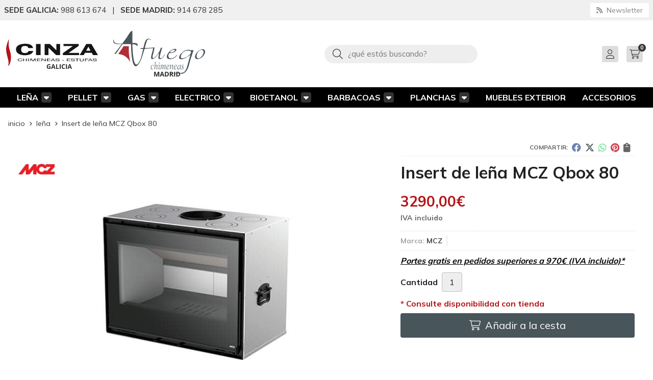

--- FILE ---
content_type: text/html; charset=utf-8
request_url: https://www.cinza.es/insert-de-le%C3%B1a-mcz-qbox-80_pr433257
body_size: 16121
content:
<!DOCTYPE html><html lang=es-ES><head><meta charset=utf-8><meta name=viewport content="width=device-width"><meta name=theme-color content=""><meta name=apple-mobile-web-app-status-bar-style content=black-translucent><title>Insert de leña MCZ Qbox 80 - LEÑA</title><meta name=title content="Insert de leña MCZ Qbox 80 - LEÑA"><meta name=description content="Compra Insert de leña MCZ Qbox 80 con envío gratis*. Características, fotos y precio del artículo Insert de leña MCZ Qbox 80. Categoría LEÑA, marca MCZ...."><script async src=//stats.administrarweb.es/Vcounter.js data-empid=208578Z data-regshares=false data-product=tienda></script><link rel=icon type=image/png href=/Content/images/favicon.png><link href="/Content/css/details?v=_GBZ0I3f2bNcaTiIoV8w_ZF2rqOPRG0aiEcYBA724j41" rel=stylesheet><link rel=canonical href=https://www.cinza.es/insert-de-le%C3%B1a-mcz-qbox-80_pr433257><meta property=og:title content="Insert de leña MCZ Qbox 80"><meta property=og:description content="Inserto para chimenea de leña, de 100 cm de ancho, ventilado y con profundidad reducida, ideal tanto para encastrar en chimeneas existentes como para nuevas instalaciones (L. 98 x A. 59 x P. 46 cm).Alutec® es el material exclusivo desarrollado y patentado por MCZ para sus propios hogares. Gracias a una fórmula patentada con elevado contenido de alúmina, al alcanzar una temperatura de 300 °C, una reacción química garantiza la autolimpieza del hogar. Gracias a su color claro, confiere a la llama un brillo insuperable capaz de aumentar su capacidad estética.La limpieza es extremadamente fácil gracias a la cámara de combustión autolimpiante de material refractario auto-blanqueante, que hace que la llama sea particularmente visible y brillante. La calibración perfecta del aire de limpieza también mantiene el vidrio siempre perfectamente transparente y libre de residuos de ceniza. El cajón de cenizas, que es particularmente espacioso, es ideal para recoger el material no quemado sin necesidad de limpiar la cámara de combustión diariamente.Con el inserto de leña QBox de MCZ, la instalación es aún más fácil gracias a la salida de humos de 150 mm (200 mm para el QBox 100), que se adapta a muchas situaciones, y a la puerta, con un asa derecha de serie, pero reversible después de la instalación si es necesario. Además, la profundidad es de las más pequeñas del mercado, 41 cm para los modelos QBox 60 y QBox 70, 46 cm para los modelos QBox 80 y QBox 100.Todos los insertos de chimenea QBox de MCZ vienen con ventilación frontal estándar, que es potente pero particularmente silenciosa, lo que permite una distribución óptima del calor en la habitación donde se instala el producto. La ventilación se puede ajustar con dos niveles de potencia o automáticamente. Si es necesario, el flujo de aire también se puede dirigir hacia arriba."><meta property=og:url content=https://www.cinza.es/insert-de-le%C3%B1a-mcz-qbox-80_pr433257><meta property=og:type content=product><meta property=product:category content=LEÑA><meta property=product:retailer_item_id content=433257><meta property=product:brand content=MCZ><meta property=product:product_link content=""><meta property=product:price:amount content=3290.00><meta property=product:price:currency content=EUR><meta property=og:image content=https://www.cinza.es/insert-de-leña-mcz-qbox-80_pic433257ni0t0.jpg><meta property=og:image:url content=https://www.cinza.es/insert-de-leña-mcz-qbox-80_pic433257ni0t0.jpg><meta property=og:image:alt content="Insert de leña MCZ Qbox 80"><meta property=og:image:type content=image/jpeg><meta property=og:image:width content=600><meta property=og:image:height content=314><meta property=og:image content=https://www.cinza.es/insert-de-leña-mcz-qbox-80_pic433257ni1t0.jpg><meta property=og:image:url content=https://www.cinza.es/insert-de-leña-mcz-qbox-80_pic433257ni1t0.jpg><meta property=og:image:alt content="Insert de leña MCZ Qbox 80 - Imagen 2"><meta property=og:image:type content=image/jpeg><meta property=og:image:width content=600><meta property=og:image:height content=314><meta property=og:image content=https://www.cinza.es/insert-de-leña-mcz-qbox-80_pic433257ni2t0.jpg><meta property=og:image:url content=https://www.cinza.es/insert-de-leña-mcz-qbox-80_pic433257ni2t0.jpg><meta property=og:image:alt content="Insert de leña MCZ Qbox 80 - Imagen 3"><meta property=og:image:type content=image/jpeg><meta property=og:image:width content=600><meta property=og:image:height content=314><script type=application/ld+json>{"@context":"http://schema.org","@type":"Organization","url":"https://www.cinza.es","logo":"https://www.cinza.es/Content/images/logo-cinza-chimeneas.svg","contactPoint":[{"@type":"ContactPoint","telephone":"+34-988613674","email":"info@cinza.es","contactType":"customer service","areaServed":"ES","availableLanguage":"Spanish","name":"Cinza Chimeneas"}]}</script><script type=application/ld+json>{"@context":"http://schema.org","@type":"BreadcrumbList","itemListElement":[{"@type":"ListItem","position":1,"item":{"@id":"https://www.cinza.es/leña_ca30302","name":"LEÑA"}},{"@type":"ListItem","position":2,"item":{"@id":"https://www.cinza.es/insert-de-leña-mcz-qbox-80_pr433257","name":"Insert de leña MCZ Qbox 80"}}]}</script><script type=application/ld+json>{"@context":"http://www.schema.org","@type":"Product","brand":"MCZ","productID":"433257#1126664","name":"Insert de leña MCZ Qbox 80","category":"LEÑA","url":"https://www.cinza.es/insert-de-le%C3%B1a-mcz-qbox-80_pr433257?cid=1126664","image":["https://www.cinza.es/insert-de-leña-mcz-qbox-80_pic433257ni0t0.jpg","https://www.cinza.es/insert-de-leña-mcz-qbox-80_pic433257ni1t0.jpg","https://www.cinza.es/insert-de-leña-mcz-qbox-80_pic433257ni2t0.jpg"],"description":"Inserto para chimenea de leña, de 100 cm de ancho, ventilado y con profundidad reducida, ideal tanto para encastrar en chimeneas existentes como para nuevas instalaciones (L. 98 x A. 59 x P. 46 cm).Alutec® es el material exclusivo desarrollado y patentado por MCZ para sus propios hogares. Gracias a una fórmula patentada con elevado contenido de alúmina, al alcanzar una temperatura de 300 °C, una reacción química garantiza la autolimpieza del hogar. Gracias a su color claro, confiere a la llama un brillo insuperable capaz de aumentar su capacidad estética.La limpieza es extremadamente fácil gracias a la cámara de combustión autolimpiante de material refractario auto-blanqueante, que hace que la llama sea particularmente visible y brillante. La calibración perfecta del aire de limpieza también mantiene el vidrio siempre perfectamente transparente y libre de residuos de ceniza. El cajón de cenizas, que es particularmente espacioso, es ideal para recoger el material no quemado sin necesidad de limpiar la cámara de combustión diariamente.Con el inserto de leña QBox de MCZ, la instalación es aún más fácil gracias a la salida de humos de 150 mm (200 mm para el QBox 100), que se adapta a muchas situaciones, y a la puerta, con un asa derecha de serie, pero reversible después de la instalación si es necesario. Además, la profundidad es de las más pequeñas del mercado, 41 cm para los modelos QBox 60 y QBox 70, 46 cm para los modelos QBox 80 y QBox 100.Todos los insertos de chimenea QBox de MCZ vienen con ventilación frontal estándar, que es potente pero particularmente silenciosa, lo que permite una distribución óptima del calor en la habitación donde se instala el producto. La ventilación se puede ajustar con dos niveles de potencia o automáticamente. Si es necesario, el flujo de aire también se puede dirigir hacia arriba.","offers":{"@type":"Offer","price":"3290.00","url":"https://www.cinza.es/insert-de-le%C3%B1a-mcz-qbox-80_pr433257?cid=1126664","seller":{"@type":"Organization","name":"Cinza Chimeneas","url":"https://www.cinza.es","logo":"https://www.cinza.es/Content/images/logo-cinza-chimeneas.svg"},"priceCurrency":"EUR","itemCondition":"https://schema.org/NewCondition","availability":"https://schema.org/InStock"},"isSimilarTo":[{"@type":"Product","name":"Estufa de leña exterior BonPyra","url":"https://www.cinza.es/estufa-de-leña-exterior-bonpyra_pr442181","image":"https://www.cinza.es/estufa-de-leña-exterior-bonpyra_pic442181ni0t0.jpg","offers":{"@type":"Offer","price":"299.95","priceCurrency":"EUR"}},{"@type":"Product","name":"Estufa de leña fundición C3 8kW esmaltada","url":"https://www.cinza.es/estufa-de-leña-fundicion-c3-8kw-esmaltada_pr433289","image":"https://www.cinza.es/estufa-de-leña-fundicion-c3-8kw-esmaltada_pic433289ni0t0.jpg","offers":{"@type":"Offer","price":"3414.00","priceCurrency":"EUR"}},{"@type":"Product","name":"Pebetero de leña BonBowl 120","url":"https://www.cinza.es/pebetero-de-leña-bonbowl-120_pr479586","image":"https://www.cinza.es/pebetero-de-leña-bonbowl-120_pic479586ni0t0.jpg","offers":{"@type":"Offer","price":"299.95","priceCurrency":"EUR"}},{"@type":"Product","name":"Estufa de leña Zino 900","url":"https://www.cinza.es/estufa-de-leña-zino-900_pr433321","image":"https://www.cinza.es/estufa-de-leña-zino-900_pic433321ni0t0.jpg","offers":{"@type":"Offer","price":"3661.00","priceCurrency":"EUR"}},{"@type":"Product","name":"Estufa de leña Island III","url":"https://www.cinza.es/estufa-de-leña-island-iii_pr446083","image":"https://www.cinza.es/estufa-de-leña-island-iii_pic446083ni0t0.jpg","offers":{"@type":"Offer","price":"3760.00","priceCurrency":"EUR"}},{"@type":"Product","name":"Insertable de leña FlameBox Arch 8 T 3 caras","url":"https://www.cinza.es/insertable-de-leña-flamebox-arch-8-t-3-caras_pr474552","image":"https://www.cinza.es/insertable-de-leña-flamebox-arch-8-t-3-caras_pic474552ni0t0.jpg","offers":{"@type":"Offer","price":"2783.00","priceCurrency":"EUR"}}]}</script><body><header><div class=preHeader><div class=preHeaderCont><div class=phcLeft><p><strong>Sede Galicia: </strong> <a href=tel:988613674 title="Llamar a Cinza Chimeneas" rel=noreferrer target=_blank><span><span>988 613 674</span></span></a> <span class=sep>|</span> <strong>Sede Madrid: </strong> <a href=tel:914678285 title="Llamar a Cinza Chimeneas" rel=noreferrer target=_blank><span><span>914 678 285</span></span></a></div><div class=phcRight><div class=socialLine><ul class=socialUl><li class=news><a href="https://newsletters.administrarweb.es/suscripcion/alta-news?eid=208578Z&amp;lang=1" title="Ir a Newsletter" rel=noreferrer target=_blank rel=nofollow><span><i class="fas fa-rss"></i><span> Newsletter</span></span></a></ul></div></div></div></div><div class=header><div class=fndmenu></div><div class=headerCont><div class=hcLeft><div class="btnmenu translate" data-respclass=""><div class=navTrigger><i></i><i></i><i></i></div></div><div class=hcLogo><a href="/" title="Cinza Chimeneas | Fabricación y venta de todo tipo de chimeneas y estufas"> <img src=/Content/images/logo-cinza-chimeneas.svg alt="Cinza Chimeneas | Fabricación y venta de todo tipo de chimeneas y estufas"> </a></div><div id=PER02 class="hcLogo dvCajaBannerPerso"><a target=_blank href="https://www.afuegochimeneas.com/" title=Afuego><img src=/Content/images/logo-afuego.svg alt=Afuego></a></div></div><div class=hcCenter><div class=searchCont><div id=search data-respclass=rightSlide><div class=close><i class="far fa-times"></i></div><div class=searchBar><label title="¿qué estás buscando?"><input id=searchbox type=text autocomplete=chrome-off placeholder="¿qué estás buscando?" title="¿qué estás buscando?"></label> <a id=searchbox_button href=# title=Buscar><i class="fa fa-search" title=Buscar aria-hidden=true></i><span class=sr-only>Buscar</span></a></div><div id=search_results></div></div><div id=searchbtn><a href=# title=Buscar><i class="fa fa-search" title=Buscar aria-hidden=true></i><span class=sr-only>Buscar</span></a></div></div></div><div class=hcRight><div id=user><a id=aMiCuenta href=# title="Acceder a mi área interna"> <i class="fa fa-user"></i> <span>Mi cuenta</span> </a><div style=display:none id=login_box data-respclass=rightSlide><div class=usuario-registrado><div id=frmLoginUsu action=/Usuarios/AjaxLoginUsuario><p class=title>Soy cliente registrado<p><input type=email required id=loginMail name=loginMail placeholder="Dirección de email" title="Dirección de email" autocomplete=email><p><input type=password required id=loginPass name=loginPass placeholder=Contraseña title=Contraseña> <span class=spnLogError>El usuario o la contrase&#241;a son incorrectos</span><p class=pBtnLogin><input id=btLoginUsu type=submit value=Entrar><p><a id=lnkRecPwd href=/Usuarios/GetPass>&#191;Has olvidado tu contrase&#241;a?</a></p><input type=hidden id=hdRedirect name=hdRedirect></div></div><div class=usuario-no-registrado><p class=title>&#191;No est&#225;s registrado?<p class=pBtnReg><a href=/Usuarios/AltaUsuario title="Registro de usuario" id=lnkBtnReg>Reg&#237;strate</a></div></div></div><div id=cart data-items=0><a href=# title="Ver cesta" rel=nofollow> <i class="fa fa-shopping-cart"></i> <span> <span class=cant>0</span> <span> art&#237;culos</span> </span> </a><div class="cart-prod-list cart-empty" data-respclass=rightSlide><p>&#161;Todav&#237;a no hay productos!</div></div></div></div></div><div class=menu data-respclass=leftSlide><div class=menuCont><nav class=menu-horizontal><div class="arrow arrow-left"><i class="far fa-angle-left"></i></div><ul><li><p><a href=/leña_ca30302>LE&#209;A</a><ul><li><p><a href=/estufas_ca30311>Estufas</a><ul><li><p><a href=/frontal_ca54492>Frontal</a><li><p><a href=/esquinera_ca54493>Esquinera</a><li><p><a href=/doble-corner_ca54494>Doble Corner</a><li><p><a href=/doble-cara-tipo-tunel_ca54495>Doble cara (tipo t&#250;nel)</a><li><p><a href=/fundicion_ca30324>Fundici&#243;n</a><li><p><a href=/con-horno-o-placa-de-coccion_ca45469>Con horno o placa de cocci&#243;n</a><li><p><a href=/ceramicas_ca47638>Cer&#225;micas</a><li><p><a href=/exterior_ca47639>Exterior</a><li><p><a href=/nordicas_ca47641>N&#243;rdicas</a><li><p><a href=/con-acumulador_ca47642>Con acumulador</a><li><p><a href=/len~a-y-pellet-mixtas_ca47663>Le&#241;a y pellet - Mixtas</a></ul><li><p><a href=/hogares_ca30310>Hogares</a><ul><li><p><a href=/puerta-frontal_ca34535>Puerta frontal</a><ul><li><p><a href=/una-cara_ca34537>Una cara</a><li><p><a href=/esquinero_ca34538>Esquinero</a><li><p><a href=/tres-caras_ca34540>Tres caras</a><li><p><a href=/doble-cara_ca34541>Doble cara</a></ul><li><p><a href=/puerta-guillotina_ca34536>Puerta guillotina</a><ul><li><p><a href=/una-cara_ca34542>Una cara</a><li><p><a href=/esquinero_ca34543>Esquinero</a><li><p><a href=/tres-caras_ca34544>Tres caras</a><li><p><a href=/doble-cara_ca34545>Doble cara</a></ul></ul><li><p><a href=/insertables_ca30312>Insertables</a><ul><li><p><a href=/puerta-batiente-abatible_ca34548>Puerta batiente / abatible</a><ul><li><p><a href=/una-cara_ca34549>Una cara</a><li><p><a href=/esquinero_ca34550>Esquinero</a><li><p><a href=/tres-caras_ca34551>Tres caras</a><li><p><a href=/doble-cara_ca34552>Doble cara</a></ul></ul><li><p><a href=/hogares-hydro_ca30313>Hogares Hydro</a><li><p><a href=/hornos_ca30314>Hornos</a><li><p><a href=/cocinas_ca34532>Cocinas</a><li><p><a href=/pebeteros_ca47671>Pebeteros</a></ul><li><p><a href=/pellet_ca30304>PELLET</a><ul><li><p><a href=/estufas_ca30317>Estufas</a><ul><li><p><a href=/aire_ca30321>Aire</a><li><p><a href=/aire-canalizado_ca30322>Aire canalizado</a><li><p><a href=/hydro_ca30323>Hydro</a><li><p><a href=/conveccion-natural_ca47689>Convecci&#243;n natural</a><li><p><a href=/estancas_ca47690>Estancas</a><li><p><a href=/autolimpiable-matic_ca54470>Autolimpiable (Matic)</a></ul><li><p><a href=/insertables_ca30318>Insertables</a><ul><li><p><a href=/aire_ca47699>Aire</a><li><p><a href=/aire-canalizado_ca47700>Aire canalizado</a><li><p><a href=/hydro_ca47701>Hydro</a></ul><li><p><a href=/calderas_ca30320>Calderas</a><li><p><a href=/estufa-de-exterior_ca55017>Estufa de exterior</a></ul><li><p><a href=/gas_ca30307>GAS</a><ul><li><p><a href=/estufas_ca37708>Estufas</a><li><p><a href=/chimeneas_ca37709>Chimeneas</a><ul><li><p><a href=/frontal_ca37724>Frontal</a><li><p><a href=/doble-corner_ca37725>Doble corner</a><li><p><a href=/esquinera_ca37726>Esquinera</a><li><p><a href=/doble-cara-tipo-tunel_ca37727>Doble cara - tipo t&#250;nel</a><li><p><a href=/room-divider_ca37728>Room Divider</a></ul><li><p><a href=/estufas-y-mesas-de-exterior_ca37707>Estufas y mesas de exterior</a><li><p><a href=/barbacoas_ca47718>Barbacoas</a><li><p><a href=/hornos_ca47719>Hornos</a><li><p><a href=/planchas_ca47720>Planchas</a><li><p><a href=/quemadores_ca48932>Quemadores</a></ul><li><p><a href=/electrico_ca30305>ELECTRICO</a><ul><li><p><a href=/vapor-seco_ca36834>Vapor Seco</a><li><p><a href=/llama-optica_ca36835>Llama &#243;ptica</a><li><p><a href=/holo_ca36836>Holo</a></ul><li><p><a href=/bioetanol_ca30306>BIOETANOL</a><ul><li><p><a href=/chimeneas_ca36837>Chimeneas</a><ul><li><p><a href=/manual_ca36839>Manual</a><li><p><a href=/electronicas_ca36840>Electr&#243;nicas</a></ul><li><p><a href=/quemadores_ca36838>Quemadores</a><ul><li><p><a href=/manuales_ca36841>Manuales</a><li><p><a href=/electronicos_ca36842>Electr&#243;nicos</a></ul><li><p><a href=/estufa-bioetanol-para-exterior_ca54870>Estufa bioetanol para exterior</a></ul><li><p><a href=/barbacoas_ca30361>BARBACOAS</a><ul><li><p><a href=/kamado_ca45471>KAMADO</a><li><p><a href=/gas_ca47717>Gas</a><li><p><a href=/carbon_ca47908>Carb&#243;n</a><li><p><a href=/len~a_ca47907>Le&#241;a</a></ul><li><p><a href=/planchas_ca48094>PLANCHAS</a><ul><li><p><a href=/serie-base_ca48095>Serie Base</a><ul><li><p><a href=/planchas-de-gas-base_ca48126>Planchas de gas Base</a><li><p><a href=/planchas-electricas-base_ca48127>Planchas el&#233;ctricas Base</a><li><p><a href=/carros-base_ca48128>Carros Base</a><li><p><a href=/fundas-base_ca48129>Fundas Base</a></ul><li><p><a href=/serie-combi_ca48096>Serie Combi</a><ul><li><p><a href=/plancha-de-gas-y-grill-combi_ca48123>Plancha de gas y grill Combi</a><li><p><a href=/carros-combi_ca48124>Carros Combi</a><li><p><a href=/fundas-combi_ca48125>Fundas Combi</a></ul><li><p><a href=/serie-cooking_ca48097>Serie Cooking</a><ul><li><p><a href=/planchas-electricas-cooking_ca48121>Planchas el&#233;ctricas Cooking</a><li><p><a href=/fundas-cooking_ca48122>Fundas Cooking</a></ul><li><p><a href=/serie-domestic_ca48098>Serie Domestic</a><ul><li><p><a href=/planchas-electricas-domestic_ca48119>Planchas el&#233;ctricas Domestic</a></ul><li><p><a href=/serie-modern_ca48099>Serie Modern</a><ul><li><p><a href=/planchas-de-gas-modern_ca48114>Planchas de gas Modern</a><li><p><a href=/planchas-electricas-modern_ca48115>Planchas el&#233;ctricas Modern</a><li><p><a href=/carros-modern_ca48116>Carros Modern</a><li><p><a href=/cubiertas-modern_ca48117>Cubiertas Modern</a><li><p><a href=/fundas-modern_ca48118>Fundas Modern</a></ul><li><p><a href=/serie-origin_ca48100>Serie Origin</a><ul><li><p><a href=/planchas-de-gas-origin_ca48110>Planchas de gas Origin</a><li><p><a href=/carros-origin_ca48111>Carros Origin</a><li><p><a href=/cubiertas-origin_ca48112>Cubiertas Origin</a><li><p><a href=/fundas-origin_ca48113>Fundas Origin</a></ul><li><p><a href=/serie-premium_ca48101>Serie Premium</a><ul><li><p><a href=/planchas-de-gas-premium_ca48105>Planchas de gas Premium</a><li><p><a href=/planchas-electricas-premium_ca48106>Planchas el&#233;ctricas Premium</a><li><p><a href=/carros-premium_ca48107>Carros Premium</a><li><p><a href=/cubiertas-premium_ca48108>Cubiertas Premium</a><li><p><a href=/fundas-premium_ca48109>Fundas Premium</a></ul><li><p><a href=/soportes-y-fundas_ca48102>Soportes y Fundas</a><ul><li><p><a href=/soportes-planchas_ca48103>Soportes Planchas</a><li><p><a href=/fundas-soportes_ca48104>Fundas Soportes</a></ul><li><p><a href=/parrillas-grill_ca48130>Parrillas Grill</a></ul><li><p><a href=/muebles-exterior_ca47164>MUEBLES EXTERIOR</a><li><p><a href=/accesorios_ca30362>ACCESORIOS</a></ul><div class="arrow arrow-right"><i class="far fa-angle-right"></i></div></nav></div></div><div class=menu_mob data-respclass=leftSlide><div class=menuCont><div class="cd-dropdown-wrapper mcPrincipal"><a class=cd-dropdown-trigger href=#><div class=navTrigger><i></i><i></i><i></i></div><span>Categor&#237;as</span></a> <nav class="mcPrincipal cd-dropdown"> <a href=#0 class=cd-close>Cerrar</a><ul class=cd-dropdown-content><li class=has-children><p><a href=/leña_ca30302>LE&#209;A</a><span></span><ul class="cd-secondary-dropdown is-hidden"><li class=go-back><p><span></span><a href=#><span class=sr-only>Volver</span></a><li class=has-children><p class=jump><a href=#0><span class=sr-only>Volver</span></a><span></span><ul class=is-hidden><li class=go-back><p><span></span><a href=#>LE&#209;A</a><li class=see-all><p><a href=/leña_ca30302>ver todos</a><li class=has-children><p><a href=/estufas_ca30311>Estufas</a><span></span><ul class=is-hidden><li class=go-back><p><span></span><a href=#>Estufas</a><li class=see-all><p><a href=/estufas_ca30311>ver todos</a><li><p><a href=/frontal_ca54492>Frontal</a><span></span><li><p><a href=/esquinera_ca54493>Esquinera</a><span></span><li><p><a href=/doble-corner_ca54494>Doble Corner</a><span></span><li><p><a href=/doble-cara-tipo-tunel_ca54495>Doble cara (tipo t&#250;nel)</a><span></span><li><p><a href=/fundicion_ca30324>Fundici&#243;n</a><span></span><li><p><a href=/con-horno-o-placa-de-coccion_ca45469>Con horno o placa de cocci&#243;n</a><span></span><li><p><a href=/ceramicas_ca47638>Cer&#225;micas</a><span></span><li><p><a href=/exterior_ca47639>Exterior</a><span></span><li><p><a href=/nordicas_ca47641>N&#243;rdicas</a><span></span><li><p><a href=/con-acumulador_ca47642>Con acumulador</a><span></span><li><p><a href=/len~a-y-pellet-mixtas_ca47663>Le&#241;a y pellet - Mixtas</a><span></span></ul><li class=has-children><p><a href=/hogares_ca30310>Hogares</a><span></span><ul class=is-hidden><li class=go-back><p><span></span><a href=#>Hogares</a><li class=see-all><p><a href=/hogares_ca30310>ver todos</a><li class=has-children><p><a href=/puerta-frontal_ca34535>Puerta frontal</a><span></span><ul class=is-hidden><li class=go-back><p><span></span><a href=#>Puerta frontal</a><li class=see-all><p><a href=/puerta-frontal_ca34535>ver todos</a><li><p><a href=/una-cara_ca34537>Una cara</a><span></span><li><p><a href=/esquinero_ca34538>Esquinero</a><span></span><li><p><a href=/tres-caras_ca34540>Tres caras</a><span></span><li><p><a href=/doble-cara_ca34541>Doble cara</a><span></span></ul><li class=has-children><p><a href=/puerta-guillotina_ca34536>Puerta guillotina</a><span></span><ul class=is-hidden><li class=go-back><p><span></span><a href=#>Puerta guillotina</a><li class=see-all><p><a href=/puerta-guillotina_ca34536>ver todos</a><li><p><a href=/una-cara_ca34542>Una cara</a><span></span><li><p><a href=/esquinero_ca34543>Esquinero</a><span></span><li><p><a href=/tres-caras_ca34544>Tres caras</a><span></span><li><p><a href=/doble-cara_ca34545>Doble cara</a><span></span></ul></ul><li class=has-children><p><a href=/insertables_ca30312>Insertables</a><span></span><ul class=is-hidden><li class=go-back><p><span></span><a href=#>Insertables</a><li class=see-all><p><a href=/insertables_ca30312>ver todos</a><li class=has-children><p><a href=/puerta-batiente-abatible_ca34548>Puerta batiente / abatible</a><span></span><ul class=is-hidden><li class=go-back><p><span></span><a href=#>Puerta batiente / abatible</a><li class=see-all><p><a href=/puerta-batiente-abatible_ca34548>ver todos</a><li><p><a href=/una-cara_ca34549>Una cara</a><span></span><li><p><a href=/esquinero_ca34550>Esquinero</a><span></span><li><p><a href=/tres-caras_ca34551>Tres caras</a><span></span><li><p><a href=/doble-cara_ca34552>Doble cara</a><span></span></ul></ul><li><p><a href=/hogares-hydro_ca30313>Hogares Hydro</a><span></span><li><p><a href=/hornos_ca30314>Hornos</a><span></span><li><p><a href=/cocinas_ca34532>Cocinas</a><span></span><li><p><a href=/pebeteros_ca47671>Pebeteros</a><span></span></ul></ul><li class=has-children><p><a href=/pellet_ca30304>PELLET</a><span></span><ul class="cd-secondary-dropdown is-hidden"><li class=go-back><p><span></span><a href=#><span class=sr-only>Volver</span></a><li class=has-children><p class=jump><a href=#0><span class=sr-only>Volver</span></a><span></span><ul class=is-hidden><li class=go-back><p><span></span><a href=#>PELLET</a><li class=see-all><p><a href=/pellet_ca30304>ver todos</a><li class=has-children><p><a href=/estufas_ca30317>Estufas</a><span></span><ul class=is-hidden><li class=go-back><p><span></span><a href=#>Estufas</a><li class=see-all><p><a href=/estufas_ca30317>ver todos</a><li><p><a href=/aire_ca30321>Aire</a><span></span><li><p><a href=/aire-canalizado_ca30322>Aire canalizado</a><span></span><li><p><a href=/hydro_ca30323>Hydro</a><span></span><li><p><a href=/conveccion-natural_ca47689>Convecci&#243;n natural</a><span></span><li><p><a href=/estancas_ca47690>Estancas</a><span></span><li><p><a href=/autolimpiable-matic_ca54470>Autolimpiable (Matic)</a><span></span></ul><li class=has-children><p><a href=/insertables_ca30318>Insertables</a><span></span><ul class=is-hidden><li class=go-back><p><span></span><a href=#>Insertables</a><li class=see-all><p><a href=/insertables_ca30318>ver todos</a><li><p><a href=/aire_ca47699>Aire</a><span></span><li><p><a href=/aire-canalizado_ca47700>Aire canalizado</a><span></span><li><p><a href=/hydro_ca47701>Hydro</a><span></span></ul><li><p><a href=/calderas_ca30320>Calderas</a><span></span><li><p><a href=/estufa-de-exterior_ca55017>Estufa de exterior</a><span></span></ul></ul><li class=has-children><p><a href=/gas_ca30307>GAS</a><span></span><ul class="cd-secondary-dropdown is-hidden"><li class=go-back><p><span></span><a href=#><span class=sr-only>Volver</span></a><li class=has-children><p class=jump><a href=#0><span class=sr-only>Volver</span></a><span></span><ul class=is-hidden><li class=go-back><p><span></span><a href=#>GAS</a><li class=see-all><p><a href=/gas_ca30307>ver todos</a><li><p><a href=/estufas_ca37708>Estufas</a><span></span><li class=has-children><p><a href=/chimeneas_ca37709>Chimeneas</a><span></span><ul class=is-hidden><li class=go-back><p><span></span><a href=#>Chimeneas</a><li class=see-all><p><a href=/chimeneas_ca37709>ver todos</a><li><p><a href=/frontal_ca37724>Frontal</a><span></span><li><p><a href=/doble-corner_ca37725>Doble corner</a><span></span><li><p><a href=/esquinera_ca37726>Esquinera</a><span></span><li><p><a href=/doble-cara-tipo-tunel_ca37727>Doble cara - tipo t&#250;nel</a><span></span><li><p><a href=/room-divider_ca37728>Room Divider</a><span></span></ul><li><p><a href=/estufas-y-mesas-de-exterior_ca37707>Estufas y mesas de exterior</a><span></span><li><p><a href=/barbacoas_ca47718>Barbacoas</a><span></span><li><p><a href=/hornos_ca47719>Hornos</a><span></span><li><p><a href=/planchas_ca47720>Planchas</a><span></span><li><p><a href=/quemadores_ca48932>Quemadores</a><span></span></ul></ul><li class=has-children><p><a href=/electrico_ca30305>ELECTRICO</a><span></span><ul class="cd-secondary-dropdown is-hidden"><li class=go-back><p><span></span><a href=#><span class=sr-only>Volver</span></a><li class=has-children><p class=jump><a href=#0><span class=sr-only>Volver</span></a><span></span><ul class=is-hidden><li class=go-back><p><span></span><a href=#>ELECTRICO</a><li class=see-all><p><a href=/electrico_ca30305>ver todos</a><li><p><a href=/vapor-seco_ca36834>Vapor Seco</a><span></span><li><p><a href=/llama-optica_ca36835>Llama &#243;ptica</a><span></span><li><p><a href=/holo_ca36836>Holo</a><span></span></ul></ul><li class=has-children><p><a href=/bioetanol_ca30306>BIOETANOL</a><span></span><ul class="cd-secondary-dropdown is-hidden"><li class=go-back><p><span></span><a href=#><span class=sr-only>Volver</span></a><li class=has-children><p class=jump><a href=#0><span class=sr-only>Volver</span></a><span></span><ul class=is-hidden><li class=go-back><p><span></span><a href=#>BIOETANOL</a><li class=see-all><p><a href=/bioetanol_ca30306>ver todos</a><li class=has-children><p><a href=/chimeneas_ca36837>Chimeneas</a><span></span><ul class=is-hidden><li class=go-back><p><span></span><a href=#>Chimeneas</a><li class=see-all><p><a href=/chimeneas_ca36837>ver todos</a><li><p><a href=/manual_ca36839>Manual</a><span></span><li><p><a href=/electronicas_ca36840>Electr&#243;nicas</a><span></span></ul><li class=has-children><p><a href=/quemadores_ca36838>Quemadores</a><span></span><ul class=is-hidden><li class=go-back><p><span></span><a href=#>Quemadores</a><li class=see-all><p><a href=/quemadores_ca36838>ver todos</a><li><p><a href=/manuales_ca36841>Manuales</a><span></span><li><p><a href=/electronicos_ca36842>Electr&#243;nicos</a><span></span></ul><li><p><a href=/estufa-bioetanol-para-exterior_ca54870>Estufa bioetanol para exterior</a><span></span></ul></ul><li class=has-children><p><a href=/barbacoas_ca30361>BARBACOAS</a><span></span><ul class="cd-secondary-dropdown is-hidden"><li class=go-back><p><span></span><a href=#><span class=sr-only>Volver</span></a><li class=has-children><p class=jump><a href=#0><span class=sr-only>Volver</span></a><span></span><ul class=is-hidden><li class=go-back><p><span></span><a href=#>BARBACOAS</a><li class=see-all><p><a href=/barbacoas_ca30361>ver todos</a><li><p><a href=/kamado_ca45471>KAMADO</a><span></span><li><p><a href=/gas_ca47717>Gas</a><span></span><li><p><a href=/carbon_ca47908>Carb&#243;n</a><span></span><li><p><a href=/len~a_ca47907>Le&#241;a</a><span></span></ul></ul><li class=has-children><p><a href=/planchas_ca48094>PLANCHAS</a><span></span><ul class="cd-secondary-dropdown is-hidden"><li class=go-back><p><span></span><a href=#><span class=sr-only>Volver</span></a><li class=has-children><p class=jump><a href=#0><span class=sr-only>Volver</span></a><span></span><ul class=is-hidden><li class=go-back><p><span></span><a href=#>PLANCHAS</a><li class=see-all><p><a href=/planchas_ca48094>ver todos</a><li class=has-children><p><a href=/serie-base_ca48095>Serie Base</a><span></span><ul class=is-hidden><li class=go-back><p><span></span><a href=#>Serie Base</a><li class=see-all><p><a href=/serie-base_ca48095>ver todos</a><li><p><a href=/planchas-de-gas-base_ca48126>Planchas de gas Base</a><span></span><li><p><a href=/planchas-electricas-base_ca48127>Planchas el&#233;ctricas Base</a><span></span><li><p><a href=/carros-base_ca48128>Carros Base</a><span></span><li><p><a href=/fundas-base_ca48129>Fundas Base</a><span></span></ul><li class=has-children><p><a href=/serie-combi_ca48096>Serie Combi</a><span></span><ul class=is-hidden><li class=go-back><p><span></span><a href=#>Serie Combi</a><li class=see-all><p><a href=/serie-combi_ca48096>ver todos</a><li><p><a href=/plancha-de-gas-y-grill-combi_ca48123>Plancha de gas y grill Combi</a><span></span><li><p><a href=/carros-combi_ca48124>Carros Combi</a><span></span><li><p><a href=/fundas-combi_ca48125>Fundas Combi</a><span></span></ul><li class=has-children><p><a href=/serie-cooking_ca48097>Serie Cooking</a><span></span><ul class=is-hidden><li class=go-back><p><span></span><a href=#>Serie Cooking</a><li class=see-all><p><a href=/serie-cooking_ca48097>ver todos</a><li><p><a href=/planchas-electricas-cooking_ca48121>Planchas el&#233;ctricas Cooking</a><span></span><li><p><a href=/fundas-cooking_ca48122>Fundas Cooking</a><span></span></ul><li class=has-children><p><a href=/serie-domestic_ca48098>Serie Domestic</a><span></span><ul class=is-hidden><li class=go-back><p><span></span><a href=#>Serie Domestic</a><li class=see-all><p><a href=/serie-domestic_ca48098>ver todos</a><li><p><a href=/planchas-electricas-domestic_ca48119>Planchas el&#233;ctricas Domestic</a><span></span></ul><li class=has-children><p><a href=/serie-modern_ca48099>Serie Modern</a><span></span><ul class=is-hidden><li class=go-back><p><span></span><a href=#>Serie Modern</a><li class=see-all><p><a href=/serie-modern_ca48099>ver todos</a><li><p><a href=/planchas-de-gas-modern_ca48114>Planchas de gas Modern</a><span></span><li><p><a href=/planchas-electricas-modern_ca48115>Planchas el&#233;ctricas Modern</a><span></span><li><p><a href=/carros-modern_ca48116>Carros Modern</a><span></span><li><p><a href=/cubiertas-modern_ca48117>Cubiertas Modern</a><span></span><li><p><a href=/fundas-modern_ca48118>Fundas Modern</a><span></span></ul><li class=has-children><p><a href=/serie-origin_ca48100>Serie Origin</a><span></span><ul class=is-hidden><li class=go-back><p><span></span><a href=#>Serie Origin</a><li class=see-all><p><a href=/serie-origin_ca48100>ver todos</a><li><p><a href=/planchas-de-gas-origin_ca48110>Planchas de gas Origin</a><span></span><li><p><a href=/carros-origin_ca48111>Carros Origin</a><span></span><li><p><a href=/cubiertas-origin_ca48112>Cubiertas Origin</a><span></span><li><p><a href=/fundas-origin_ca48113>Fundas Origin</a><span></span></ul><li class=has-children><p><a href=/serie-premium_ca48101>Serie Premium</a><span></span><ul class=is-hidden><li class=go-back><p><span></span><a href=#>Serie Premium</a><li class=see-all><p><a href=/serie-premium_ca48101>ver todos</a><li><p><a href=/planchas-de-gas-premium_ca48105>Planchas de gas Premium</a><span></span><li><p><a href=/planchas-electricas-premium_ca48106>Planchas el&#233;ctricas Premium</a><span></span><li><p><a href=/carros-premium_ca48107>Carros Premium</a><span></span><li><p><a href=/cubiertas-premium_ca48108>Cubiertas Premium</a><span></span><li><p><a href=/fundas-premium_ca48109>Fundas Premium</a><span></span></ul><li class=has-children><p><a href=/soportes-y-fundas_ca48102>Soportes y Fundas</a><span></span><ul class=is-hidden><li class=go-back><p><span></span><a href=#>Soportes y Fundas</a><li class=see-all><p><a href=/soportes-y-fundas_ca48102>ver todos</a><li><p><a href=/soportes-planchas_ca48103>Soportes Planchas</a><span></span><li><p><a href=/fundas-soportes_ca48104>Fundas Soportes</a><span></span></ul><li><p><a href=/parrillas-grill_ca48130>Parrillas Grill</a><span></span></ul></ul><li><p><a href=/muebles-exterior_ca47164>MUEBLES EXTERIOR</a><span></span><li><p><a href=/accesorios_ca30362>ACCESORIOS</a><span></span></ul></nav></div><nav class=mcDestacado><ul><li><a href="/"><span>Inicio</span></a><li><a href=/productos/ofertas><span>Ofertas</span></a><li><a href=/productos/novedades><span>Novedades</span></a><li><a href=/productos/outlet><span>Outlet</span></a><li><a href=/contacto_if><span>Contacto</span></a></ul></nav></div></div></header><main><section></section><section class=ficha data-productoid=433257><div class=fichaCont><div class=breadcrumb><ol><li><a href="/" title="Cinza Chimeneas | Fabricación y venta de todo tipo de chimeneas y estufas"><span>inicio</span></a><li><a href=/leña_ca30302 title=LEÑA><span>le&#241;a</span></a><li><span>Insert de le&#241;a MCZ Qbox 80</span></ol></div><div class=fichaContInfo><div class=FCI01><div class=socialShare><span>Compartir:</span><div><div class=ssfb><a href="https://www.facebook.com/sharer.php?u=https%3a%2f%2fwww.cinza.es%2finsert-de-le%25C3%25B1a-mcz-qbox-80_pr433257" rel="nofollow noreferrer" title="Compartir en Facebook" target=_blank> </a></div><div class=sstw><a href="https://twitter.com/intent/tweet?original_referrer=https%3a%2f%2fwww.cinza.es%2finsert-de-le%25C3%25B1a-mcz-qbox-80_pr433257&amp;url=https%3a%2f%2fwww.cinza.es%2finsert-de-le%25C3%25B1a-mcz-qbox-80_pr433257" rel="nofollow noreferrer" title="Compartir en Twitter" target=_blank> </a></div><div class=sswa><a href="https://api.whatsapp.com/send?text=https%3a%2f%2fwww.cinza.es%2finsert-de-le%25C3%25B1a-mcz-qbox-80_pr433257" rel="nofollow noreferrer" title="Compartir en Whatsapp" target=_blank> </a></div><div class=sspi><a href="https://www.pinterest.com/pin/create/button/?url=https%3a%2f%2fwww.cinza.es%2finsert-de-le%25C3%25B1a-mcz-qbox-80_pr433257" rel="nofollow noreferrer" title="Compartir en Pinterest" target=_blank> </a></div><div class=ssco id=shareCopy><span> </span></div></div></div><h1 class=title1><span>Insert de le&#241;a MCZ Qbox 80</span></h1><div><ul id=dvDetailsInfoComb><li class=precio><span class=precioActual> <span data-currency-price=3290,00>3290,00</span><span data-currency-symbol="">€</span> </span><li class=fichaTags><li class=fichaRMD><span><span>Marca:</span><span>MCZ</span></span> <span id=disponibilidad data-id=1>EN STOCK <i class="fa fa-question-circle" aria-hidden=true></i></span><li class=fichaEnvio><a href=/condicion-contratacion#cgcGastosEnvio title="Consulta las condiciones de gastos de envío"> <span>Portes gratis en pedidos superiores a 970€ (IVA incluido)*</span> </a></li><input id=hdImgsComb type=hidden> <input id=combId type=hidden value=1126664> <input id=allowBuy type=hidden value=True> <input id=askPrice type=hidden value=False> <input id=hdnObsCli type=hidden></ul><ul class=modoComb2><li id=liCant class=fichaCantidad><span class=fichaCantidadNombre>Cantidad</span> <input type=text name=cantidad value=1 data-fns=4,0><li id=liBtActivated class=fichaBoton><a id=btAddToCart href=# data-gaec=False data-gaecgtag=False data-gtm=False data-add="Añadir a la cesta" data-added="Producto añadido a la cesta" data-selectvariacion="Primero debe seleccionar una variación de «»" data-selectcantidad="Debe escoger una cantidad superior a cero" data-attach-required=False data-attach-required-msj="Es necesario adjuntar un fichero para la compra de este producto"><i class="fa fa-shopping-cart"></i><span>A&#241;adir a la cesta</span></a><li id=liBtDeactivated class=fichaBoton><a id=btSolInfo href=/productoinformacion_p433257 data-href=/productoinformacion_p433257 data-selectvariacion="Primero debe seleccionar una variación de «»" data-txtconsultarprecio="Consultar precio" data-txtsolinfo="Solicitar información"> <i class="fas fa-question"></i> <span>Solicitar información</span> </a><li id=liCalcCompraVolumen data-ajaxload=true data-url="/Productos/CalcCompraVolumen?pid=433257"><li class=fichaCupones data-ajaxload=true data-url="/Bloques/Cupones?paramsItem=miClase==;tituloBloque==PROD_FICHA_CUPONES_1_tituloBloque;descripBloque==PROD_FICHA_CUPONES_1_descripBloque;prodId==433257;mostrarImg==True;imgWidth==160;imgHeight==160;imgModo==4;imgNoImg==/Content/images/Noimg/noimage43.svg"></ul></div></div><div class=fichaContGal><div id=dvGaleria><div id=gallery class="reswiper-container gallery"><div class=swiper-container><div class=swiper-wrapper><div class=swiper-slide style=background-image:url(/insert-de-leña-mcz-qbox-80_pic433257ni0t0.jpg)><div class=swiper-zoom-container><img src=/insert-de-leña-mcz-qbox-80_pic433257ni0t0.jpg alt="Insert de leña MCZ Qbox 80 - Imagen 1"></div></div><div class=swiper-slide style=background-image:url(/insert-de-leña-mcz-qbox-80_pic433257ni1t0.jpg)><div class=swiper-zoom-container><img src=/insert-de-leña-mcz-qbox-80_pic433257ni1t0.jpg alt="Insert de leña MCZ Qbox 80 - Imagen 2"></div></div><div class=swiper-slide style=background-image:url(/insert-de-leña-mcz-qbox-80_pic433257ni2t0.jpg)><div class=swiper-zoom-container><img src=/insert-de-leña-mcz-qbox-80_pic433257ni2t0.jpg alt="Insert de leña MCZ Qbox 80 - Imagen 3"></div></div></div><div class=swiper-pagination></div><div class=swiper-button-prev><i class="fa fa-chevron-left"></i></div><div class=swiper-button-next><i class="fa fa-chevron-right"></i></div></div><div class=swiper-container><div class=swiper-wrapper><div class=swiper-slide style=background-image:url(/insert-de-leña-mcz-qbox-80_pic433257ni0w120h120t0m4.jpg)></div><div class=swiper-slide style=background-image:url(/insert-de-leña-mcz-qbox-80_pic433257ni1w120h120t0m4.jpg)></div><div class=swiper-slide style=background-image:url(/insert-de-leña-mcz-qbox-80_pic433257ni2w120h120t0m4.jpg)></div></div></div></div><div class=dvImgLogoMarca><a href=/mcz_ma14162> <img src=/mcz_pic14162ni0w200h200t2m3.jpg alt=MCZ> </a></div></div></div></div><div class=fichaContDatos><div class=fichaSeo><p>Comprar <strong>Insert de leña MCZ Qbox 80</strong> por <span data-currency-price=3290,00>3290,00</span><span data-currency-symbol="">€</span>. Producto en stock, recogida en tienda.<p>Precio, información, características e imágenes de <strong>Insert de leña MCZ Qbox 80</strong> pertenece a las categorías <a style=text-decoration:underline href=/leña_ca30302 title=LEÑA>LEÑA</a> (424), <a style=text-decoration:underline href=/insertables_ca30312 title=Insertables>Insertables</a> (40), <a style=text-decoration:underline href=/puerta-batiente-abatible_ca34548 title="Puerta batiente / abatible">Puerta batiente / abatible</a> (40) y <a style=text-decoration:underline href=/una-cara_ca34549 title="Una cara">Una cara</a> (18) y a la marca <a class=notranslate style=text-decoration:underline href=/mcz_ma14162 title=MCZ>MCZ</a> (113).<p>Encuentra productos relacionados y de similares características a <strong>Insert de leña MCZ Qbox 80</strong> en "LEÑA".</div><div class=fichaDesc><div class=fichaDescCont><h2 class=title2>Informaci&#243;n</h2><p>Inserto para chimenea de leña, de 100 cm de ancho, ventilado y con profundidad reducida, ideal tanto para encastrar en chimeneas existentes como para nuevas instalaciones (L. 98 x A. 59 x P. 46 cm).Alutec® es el material exclusivo desarrollado y patentado por MCZ para sus propios hogares. Gracias a una fórmula patentada con elevado contenido de alúmina, al alcanzar una temperatura de 300 °C, una reacción química garantiza la autolimpieza del hogar. Gracias a su color claro, confiere a la llama un brillo insuperable capaz de aumentar su capacidad estética.<p>La limpieza es extremadamente fácil gracias a la cámara de combustión autolimpiante de material refractario auto-blanqueante, que hace que la llama sea particularmente visible y brillante. La calibración perfecta del aire de limpieza también mantiene el vidrio siempre perfectamente transparente y libre de residuos de ceniza. El cajón de cenizas, que es particularmente espacioso, es ideal para recoger el material no quemado sin necesidad de limpiar la cámara de combustión diariamente.<p>Con el inserto de leña QBox de MCZ, la instalación es aún más fácil gracias a la salida de humos de 150 mm (200 mm para el QBox 100), que se adapta a muchas situaciones, y a la puerta, con un asa derecha de serie, pero reversible después de la instalación si es necesario. Además, la profundidad es de las más pequeñas del mercado, 41 cm para los modelos QBox 60 y QBox 70, 46 cm para los modelos QBox 80 y QBox 100.<p>Todos los insertos de chimenea QBox de MCZ vienen con ventilación frontal estándar, que es potente pero particularmente silenciosa, lo que permite una distribución óptima del calor en la habitación donde se instala el producto. La ventilación se puede ajustar con dos niveles de potencia o automáticamente. Si es necesario, el flujo de aire también se puede dirigir hacia arriba.</div><div id=dvArchivos><p class=titleFicha><strong>Descargas</strong></p><a href=/manual-usuario-qbox_arc433257nf1.pdf title="Manual usuario Qbox.pdf" target=_blank>Manual usuario Qbox.pdf</a></div><div class=fichaClasificado><span>Clasificado en:</span><ul><li><a href=/leña_ca30302 title=LEÑA><span>LE&#209;A</span></a><li><a href=/insertables_ca30312 title=Insertables><span>Insertables</span></a><li><a href=/puerta-batiente-abatible_ca34548 title="Puerta batiente / abatible"><span>Puerta batiente / abatible</span></a><li><a href=/una-cara_ca34549 title="Una cara"><span>Una cara</span></a><li><a href=/mcz_ma14162 title=MCZ><span>MCZ</span></a></ul></div><div class=contactBand><div><p class=title>¿Alguna duda? ¿Necesitas asesoramiento?<p class=desc>Ponte en contacto con nosotros y resolveremos tus dudas.</div><ul class=socialUl><li class=phone><a href=tel:988613674 title="Llamar a Cinza Chimeneas" rel=noreferrer target=_blank><span><i class="fa fa-phone"></i><span>988 613 674</span></span></a><li class=mail><a href=/productoinformacion_p433257 title="Contacto por email" rel=noreferrer><span><i class="fa fa-envelope"></i><span>enviar email</span></span></a></ul></div></div></div></div></section><section><section class=boxMini><div class=slideCont><div class="sw swiper-container" data-autoplay=true data-autoplay-delay=2500 data-autoplay-disable-on-interaction=false><div class=swiper-wrapper><div class=swiper-slide><div class=prodItem><div class=prodItemImg><a href=/estufa-de-leña-exterior-bonpyra_pr442181 title="Estufa de leña exterior BonPyra"> <img src=/estufa-de-leña-exterior-bonpyra_pic442181ni0w25h25t0m4.jpg alt="Estufa de leña exterior BonPyra - Imagen 1" class=lazy data-src=/estufa-de-leña-exterior-bonpyra_pic442181ni0w250h250t0m4.jpg> <img src=/estufa-de-leña-exterior-bonpyra_pic442181ni1w25h25t0m4.jpg data-src=/estufa-de-leña-exterior-bonpyra_pic442181ni1w250h250t0m4.jpg class=lazy alt="Estufa de leña exterior BonPyra - Imagen 2"><div class=PIITag></div></a></div><div class=prodItemCont><h2 class=PICTitle><a href=/estufa-de-leña-exterior-bonpyra_pr442181 title="Estufa de leña exterior BonPyra">Estufa de le&#241;a exterior BonPyra</a></h2><p class=PICPrice><span class=PICPriceValue>299,95€</span><div class=PICDesc>La BonPyra es una chimenea de terraza con una altura de 160 cm y un diámetro inferior de 50 cm. Tiene tres patas y está equipada con una bandeja especial para recoger las cenizas.La BonFeu BonPyra es una de nuestras chimeneas de jardín más grandes. Tiene tres patas características que le dan buena estabilidad. Además, la chimenea de jardín también tiene un práctico cenicero en la parte trasera que recoge las cenizas y también está equipada con una rejilla antichispas desmontable para evitar que los troncos se caigan y las chispas salgan volando. Por último, el diseño de BonPyra no sólo es elegante sino también ideal para la extracción de humos. Gracias a la forma piramidal de la chimenea de jardín y al tubo alto de la chimenea, el humo apenas le molestará.El BonPyra está fabricado en acero. El acero tiene la propiedad, en circunstancias húmedas, de oxidarse. Así que tenga en cuenta que la chimenea se oxidará. Este proceso puede ocurrir rápidamente. ¡Pero que no cunda el pánico, esto le dará a su BonFeu BonPyra su apariencia robusta y robusta!*Incluye puerta salvachispas, cenicero, atizador y rejilla para troncos.</div></div></div></div><div class=swiper-slide><div class=prodItem><div class=prodItemImg><a href=/estufa-de-leña-fundicion-c3-8kw-esmaltada_pr433289 title="Estufa de leña fundición C3 8kW esmaltada"> <img src=/estufa-de-leña-fundicion-c3-8kw-esmaltada_pic433289ni0w25h25t0m4.jpg alt="Estufa de leña fundición C3 8kW esmaltada - Imagen 1" class=lazy data-src=/estufa-de-leña-fundicion-c3-8kw-esmaltada_pic433289ni0w250h250t0m4.jpg> <img src=/estufa-de-leña-fundicion-c3-8kw-esmaltada_pic433289ni1w25h25t0m4.jpg data-src=/estufa-de-leña-fundicion-c3-8kw-esmaltada_pic433289ni1w250h250t0m4.jpg class=lazy alt="Estufa de leña fundición C3 8kW esmaltada - Imagen 2"><div class=PIITag></div></a></div><div class=prodItemCont><h2 class=PICTitle><a href=/estufa-de-leña-fundicion-c3-8kw-esmaltada_pr433289 title="Estufa de leña fundición C3 8kW esmaltada">Estufa de le&#241;a fundici&#243;n C3 8kW esmaltada</a></h2><p class=PICPrice><span class=PICPriceValue>3414,00€</span><div class=PICDesc>Estufa de leña de fundición.Potencia máxima de 8kW.Con normativa Ecodesign 2022.Diámetro salida de humos 150mm.Peso 187kg.Rendimiento energético 76.3%.Disponible en colores marfil, verde o azul.</div></div></div></div><div class=swiper-slide><div class=prodItem><div class=prodItemImg><a href=/estufa-de-leña-island-iii_pr446083 title="Estufa de leña Island III"> <img src=/estufa-de-leña-island-iii_pic446083ni0w25h25t0m4.jpg alt="Estufa de leña Island III - Imagen 1" class=lazy data-src=/estufa-de-leña-island-iii_pic446083ni0w250h250t0m4.jpg> <img src=/estufa-de-leña-island-iii_pic446083ni1w25h25t0m4.jpg data-src=/estufa-de-leña-island-iii_pic446083ni1w250h250t0m4.jpg class=lazy alt="Estufa de leña Island III - Imagen 2"><div class=PIITag></div></a></div><div class=prodItemCont><h2 class=PICTitle><a href=/estufa-de-leña-island-iii_pr446083 title="Estufa de leña Island III">Estufa de le&#241;a Island III</a></h2><p class=PICPrice><span class=PICPriceValue>3760,00€</span><div class=PICDesc>Island II es una de nuestras últimas incorporaciones a la gama Island.Este rediseño de nuestra clásica estufa de dos puertas tiene una ventana panorámica más grande e incorpora nuestra tecnología de combustión Blu. Esta estufa quema con una eficiencia superior al 82% con un nivel de partículas de humo extremadamente bajo de 14 mg/m3 (el límite de Ecodiseño es de 40 mg/m3).ISLAND II no solo cumple con los límites de exención de Defra (permite quemar leña de manera limpia en áreas de control de humo), sino que también es una gran mejora con respecto a los nuevos estándares de Ecodiseño de 2022: una estufa para el futuro.</div></div></div></div><div class=swiper-slide><div class=prodItem><div class=prodItemImg><a href=/estufa-de-leña-zino-900_pr433321 title="Estufa de leña Zino 900"> <img src=/estufa-de-leña-zino-900_pic433321ni0w25h25t0m4.jpg alt="Estufa de leña Zino 900 - Imagen 1" class=lazy data-src=/estufa-de-leña-zino-900_pic433321ni0w250h250t0m4.jpg> <img src=/estufa-de-leña-zino-900_pic433321ni1w25h25t0m4.jpg data-src=/estufa-de-leña-zino-900_pic433321ni1w250h250t0m4.jpg class=lazy alt="Estufa de leña Zino 900 - Imagen 2"><div class=PIITag></div></a></div><div class=prodItemCont><h2 class=PICTitle><a href=/estufa-de-leña-zino-900_pr433321 title="Estufa de leña Zino 900">Estufa de le&#241;a Zino 900</a></h2><p class=PICPrice><span class=PICPriceValue>3661,00€</span><div class=PICDesc>Las estufas ZINO están fabricadas en acero de alta calidad. Gracias a su diseño moderno de líneas simples y a su amplia visión del fuego, hacen de estas estufas una excelente opción para su hogar.Disponible en tres medidas diferentes y con posibilidad de añadir un leñero.Opción de leñero no incluido en el precio.</div></div></div></div><div class=swiper-slide><div class=prodItem><div class=prodItemImg><a href=/insertable-de-leña-flamebox-arch-8-t-3-caras_pr474552 title="Insertable de leña FlameBox Arch 8 T 3 caras"> <img src=/insertable-de-leña-flamebox-arch-8-t-3-caras_pic474552ni0w25h25t0m4.jpg alt="Insertable de leña FlameBox Arch 8 T 3 caras - Imagen 1" class=lazy data-src=/insertable-de-leña-flamebox-arch-8-t-3-caras_pic474552ni0w250h250t0m4.jpg> <img src=/insertable-de-leña-flamebox-arch-8-t-3-caras_pic474552ni1w25h25t0m4.jpg data-src=/insertable-de-leña-flamebox-arch-8-t-3-caras_pic474552ni1w250h250t0m4.jpg class=lazy alt="Insertable de leña FlameBox Arch 8 T 3 caras - Imagen 2"><div class=PIITag></div></a></div><div class=prodItemCont><h2 class=PICTitle><a href=/insertable-de-leña-flamebox-arch-8-t-3-caras_pr474552 title="Insertable de leña FlameBox Arch 8 T 3 caras">Insertable de le&#241;a FlameBox Arch 8 T 3 caras</a></h2><p class=PICPrice><span class=PICPriceValue>2783,00€</span><div class=PICDesc>Todos las estufas disponen de Clean Burning System. Este sistema inyecta aire precalentado para la combustión, aire terciário y secundario, para quemar las partículas existentes en el humo, aumentando el rendimiento energético y disminuyendo las emisiones.Sistema de cortina de aire en el interior del cristal vitrocerámico para mantenerlo limpio durante más tiempo.Full Power Convection, la mayor parte del calor producido por nuestros equipos se transmite por convección, ya que poseen una cámara aislada específica para que circule el aire caliente. Este sistema de funcionamiento, junto con dos ventiladores tangenciales potentes pero silenciosos, permite acelerar rápidamente la difusión de aire caliente en la habitación.Los cassettes están equipados con este sistema tienen la posibilidad de dirigir el flujo de aire caliente a otros compartimentos, cuando se utilizan las salidas superiores.Existe la posibilidad de que los insertables puedan trabajar sin ventilación forzada sin perjudicar el producto, en este caso solo es preciso que en el momento de realizar el pedido a fábrica se pida el insertable sin los ventiladores o bien que en el momento de la instalación el montador los retire como también el correspondiente conjunto eléctrico (cables, clixon etc). No se recomienda en ningún caso que los ventiladores permanezcan en su alojamiento y no se conecten ya que el propio ventilador reduciría el paso del aire de convección y existiría la posibilidad de que se quemara el cableado</div></div></div></div><div class=swiper-slide><div class=prodItem><div class=prodItemImg><a href=/pebetero-de-leña-bonbowl-120_pr479586 title="Pebetero de leña BonBowl 120"> <img src=/pebetero-de-leña-bonbowl-120_pic479586ni0w25h25t0m4.jpg alt="Pebetero de leña BonBowl 120 - Imagen 1" class=lazy data-src=/pebetero-de-leña-bonbowl-120_pic479586ni0w250h250t0m4.jpg> <img src=/pebetero-de-leña-bonbowl-120_pic479586ni1w25h25t0m4.jpg data-src=/pebetero-de-leña-bonbowl-120_pic479586ni1w250h250t0m4.jpg class=lazy alt="Pebetero de leña BonBowl 120 - Imagen 2"><div class=PIITag></div></a></div><div class=prodItemCont><h2 class=PICTitle><a href=/pebetero-de-leña-bonbowl-120_pr479586 title="Pebetero de leña BonBowl 120">Pebetero de le&#241;a BonBowl 120</a></h2><p class=PICPrice><span class=PICPriceValue>299,95€</span><div class=PICDesc>El BonBowl es un brasero de BonFeu. Son de alta calidad y garantizan años de placer, calidez y comodidad en su terraza. Disponible en 5 diámetros, siempre habrá un brasero que se ajuste a sus expectativas.Gracias a su diseño atemporal, el BonBowl encaja perfectamente tanto en el jardín moderno como en el clásico. Con el logotipo decorativo recortado, el brasero se distingue de todos los demás braseros. El borde elevado evita que caigan cenizas y madera en su jardín.Para evitar la acumulación de agua, el brasero dispone de cuatro orificios. De esta manera el agua de lluvia puede salir fácilmente y no quedarse en el recipiente.Los BonFeu BonBowls son productos de alta calidad. Esto se debe a que los productos están hechos de CortenSteel de 3 mm de espesor.El acero corten es una aleación metálica compuesta de hierro al que se le ha añadido cobre, fósforo, silicio, níquel y cromo y es un acero resistente a la intemperie. Su resistencia es comparable a la de otros aceros aleados como el acero inoxidable. La piel de óxido de color óxido y muy densa protege el material más profundo del oxígeno, lo que ralentiza en gran medida la oxidación, aunque, en las cavidades llenas de agua, la corrosión continúa. Debido a la película de óxido, no es necesario pintar el material.Es posible cocinar de forma variada gracias a que hay varios accesorios para el BonBowl.Primero, puedes usar una plancha en tu brasero. La plancha está disponible en diferentes tamaños y se presenta en forma de círculo completo o semicírculo. Es importante no olvidarte de engrasar la plancha con aceite cuando puedas empezar a freír. Además de la plancha, también puedes conseguir la plancha grill. La parrilla también está disponible en diferentes tamaños y se presenta en forma de círculo completo o semicírculo. La plancha para asar está fabricada en acero y viene con asas para un uso fácil y óptimo.Por último, también está la tabla para asar. Con esta tabla podrás ahumar pescado fácilmente sobre el brasero.Pero además de los accesorios fabricados especialmente para el BonBowl, también es posible utilizar accesorios de BonBiza. Sucede que los accesorios BonBiza (como el horno para pizza, el aro para brochetas, etc.) encajan en el BonBowl. De este modo podrás cocinar de forma aún más variada con tu brasero.También existen accesorios de cocina generales que se pueden utilizar con todos los productos BonFeu, como el delantal o la aceitera BonFeu. Haga clic en el botón a continuación para ver todos los accesorios BonFeu.*Precio solo del pebetero, no incluye accesorios.</div></div></div></div></div><div class=swiper-pagination></div><div class=swiper-button-next><i class="fa fa-chevron-right"></i></div><div class=swiper-button-prev><i class="fa fa-chevron-left"></i></div></div></div></section></section><section id=FICHA02><div class=FICHA02Cont><div class=contactBox><div><p class=title>CINZA<p class=desc>Sede Galicia</div><ul class=socialUl><li class=phone><a href=tel:988613674 title="Llamar a Cinza Chimeneas" rel=noreferrer target=_blank><span><i class="fa fa-phone"></i><span>988 613 674</span></span></a><li class=whatsapp><a href=https://wa.me/34639692887 title="Enviar Whatsapp a Cinza Chimeneas" rel=noreferrer target=_blank><span><i class="fab fa-whatsapp"></i><span>639 692 887</span></span></a></ul></div><div class=contactBox><div><p class=title>AFUEGO CINZA<p class=desc>Sede Madrid</div><ul class=socialUl><li class=phone><a href=tel:914678285 title="Llamar a Afuego" rel=noreferrer target=_blank><span><i class="fa fa-phone"></i><span>914 678 285</span></span></a><li class=whatsapp><a href=https://wa.me/34635284893 title="Enviar Whatsapp a a Afuego" rel=noreferrer target=_blank><span><i class="fab fa-whatsapp"></i><span>635 284 893</span></span></a></ul></div></div></section><input id=modocomb type=hidden value=2></main><div class=news1><div class=newsCont><h2 class=title2>NEWSLETTER</h2><p class=newsDesc>Suscríbete a nuestro newsletter para recibir ofertas y novedades exclusivas.<div class=newsMail><form action=https://newsletters.administrarweb.es/suscripcion/alta-newsletters method=post id=frmBannerNewsletter target=_blank rel=noreferrer><input type=hidden name=empId value=208578Z> <input type=hidden name=lang value=1> <label><input name=txtEmail class=newsInput placeholder="Introduce tu email"></label> <button type=submit title="Mantente informado das nosas ofertas" class=newsBtn>Suscribirse</button></form></div></div></div><footer><div class=footerInfo><div class=footerInfoCont><div class=FICBox><p class=FICBoxTitle>Cinza Chimeneas<p>Tienda especializada en la venta y fabricación de todo tipo de chimeneas y estufas de leña, pellets, gas y eléctricas, calderas de biomasa, leña y pellets, briquetas, gasoil y carbón, barbacoas, hornos de leña...</div><div class=FICBox><a href=/condicion-contratacion#cgcFormasPago rel=nofollow><div><h3 class=FICBoxTitle>FORMAS DE PAGO</h3></div><ul class=FICBoxPagos><li><img src=/Content/images/formaspago/Visa.svg loading=lazy alt=Visa><li><img src=/Content/images/formaspago/VisaElectron.svg loading=lazy alt="Visa Electron"><li><img src=/Content/images/formaspago/MasterCard.svg loading=lazy alt=MasterCard><li><img src=/Content/images/formaspago/Maestro.svg loading=lazy alt=Maestro><li><img src=/Content/images/formaspago/Tienda.svg loading=lazy alt="Pago en tienda"></ul></a></div><div class=FICBox><p class=FICBoxTitle>Nuestra Tienda<ul class=FICBoxList><li><a href=/como-comprar_ia title="Cómo comprar">C&#243;mo comprar</a><li><a href=/quienes-somos_ib title="Quiénes somos">Qui&#233;nes somos</a><li><a href=/condicion-contratacion#cgcFormasPago title="Formas de pago">Formas de pago</a><li><a href=/condicion-contratacion#cgcGastosEnvio title="Consulta las condiciones de gastos de envío">Gastos de env&#237;o</a><li><a href=/condicion-contratacion#cgcDevolucGarant title="Garantía y devoluciones">Garant&#237;a y devoluciones</a><li><a href=/boletinesinformativos_ik title="Boletines informativos" target=_blank>Boletines informativos</a><li><a href=/promociones_ir title="Promociones vigentes">Promociones vigentes</a><li><a href=/validar-cheque-regalo_is title="Validar cheque regalo">Validar cheque regalo</a><li><a href=/contacto_if title=Contacto>Contacto</a></ul></div></div></div><div class=footerEnd><div class=footerEndCont><div class=FECLegal><a href=/mapa-sitio title="Mapa del sitio">Mapa del sitio</a> - <a href=/aviso-legal title="Aviso legal">Aviso legal</a> - <a href=/politica-privacidad-cookies#politicaPrivac title="Política de privacidad" rel=nofollow>Pol&#237;tica de privacidad</a> - <a href=/politica-privacidad-cookies#usoCookies title=Cookies rel=nofollow>Cookies</a> - <a href=/condicion-contratacion title="Condiciones generales de contratación">Condiciones generales de contrataci&#243;n</a> - <a href=https://topropanel.administrarweb.es title="Acceder al área interna" target=_blank rel="noreferrer nofollow">&#193;rea Interna</a></div><div class=FECPaxinas><a href=https://www.paxinasgalegas.es title="Páxinas Galegas" target=_blank rel=noopener>© Páxinas Galegas</a></div></div></div></footer><div id=goToTop></div><link rel=stylesheet href=/Content/css/imports.css><script async src=//cookies.administrarweb.es/pgcookies.min.js id=pgcookies data-product=tienda data-language=es data-href=/politica-privacidad-cookies#usoCookies></script><script src="/Content/js/details?v=a-eraGT_1CjK9gDFB6YvBgHtlXGWKfZDtPMdkjAjeiA1"></script>

--- FILE ---
content_type: text/html; charset=utf-8
request_url: https://www.cinza.es/Productos/AjaxGetAllCombs
body_size: -204
content:
{"success":true,"combs":[{"combId":1126664,"vars":[],"enabled":true}],"ngrupos":0}

--- FILE ---
content_type: image/svg+xml
request_url: https://www.cinza.es/Content/images/logo-cinza-chimeneas.svg
body_size: 8054
content:
<?xml version="1.0" encoding="UTF-8"?>
<!DOCTYPE svg PUBLIC "-//W3C//DTD SVG 1.1//EN" "http://www.w3.org/Graphics/SVG/1.1/DTD/svg11.dtd">
<!-- Creator: CorelDRAW X8 -->
<svg xmlns="http://www.w3.org/2000/svg" xml:space="preserve" width="168.523mm" height="54.1596mm" version="1.1" style="shape-rendering:geometricPrecision; text-rendering:geometricPrecision; image-rendering:optimizeQuality; fill-rule:evenodd; clip-rule:evenodd"
viewBox="0 0 16967 5453"
 xmlns:xlink="http://www.w3.org/1999/xlink">
 <defs>
  <style type="text/css">
   <![CDATA[
    .fil0 {fill:#141515}
    .fil1 {fill:#B51315}
    .fil2 {fill:#2B2A29;fill-rule:nonzero}
   ]]>
  </style>
 </defs>
 <g id="Capa_x0020_1">
  <metadata id="CorelCorpID_0Corel-Layer"/>
  <path class="fil0" d="M1821 1856c14,-841 1035,-1031 1689,-1031 580,0 1365,124 1477,803l-892 0c-36,-255 -172,-395 -591,-398 -482,-2 -722,145 -722,668 0,481 249,628 665,628 412,0 600,-104 693,-359l880 0c-205,645 -991,763 -1596,765 -652,3 -1615,-243 -1603,-1076l0 0z"/>
  <polygon class="fil0" points="5524,2910 6370,2910 6370,879 5524,879 "/>
  <polygon class="fil0" points="7128,2910 7128,879 8101,879 9285,2016 9295,2016 9295,879 9975,879 9975,2910 9246,2910 7823,1558 7813,1558 7813,2910 "/>
  <polygon class="fil0" points="10483,2551 12343,1237 10606,1237 10606,879 13413,879 13413,1215 11553,2504 13470,2504 13470,2910 10483,2910 "/>
  <path class="fil0" d="M13593 2910l1206 -2031 967 0 1201 2031 -918 0 -213 -427 -1255 0 -241 427 -747 0zm1604 -1545l-402 742 799 0 -387 -742 -10 0z"/>
  <g id="_2386202985552">
   <path class="fil0" d="M2149 3790c0,-1 0,-4 0,-8 -1,-3 -1,-5 -1,-7 0,-40 14,-80 42,-117 29,-37 74,-68 136,-93 62,-24 142,-38 238,-40 51,0 103,4 157,14 53,9 102,26 144,50 43,24 70,57 81,99l-118 0c-14,-35 -43,-60 -88,-77 -45,-17 -98,-25 -159,-25 -8,0 -19,0 -35,1 -15,1 -27,1 -34,2 -48,5 -89,16 -124,33 -35,17 -62,39 -82,67 -18,27 -28,58 -28,93 0,36 8,67 22,94 15,27 35,48 61,65 25,17 54,29 86,38 33,7 67,11 104,12 2,-1 4,-1 4,-1 2,0 3,0 3,0 81,-1 145,-14 191,-38 45,-23 74,-56 86,-100l121 0c-8,38 -28,71 -62,100 -34,29 -79,53 -135,70 -56,17 -119,26 -190,27 -72,0 -133,-7 -185,-20 -52,-13 -95,-31 -128,-55 -33,-23 -59,-51 -76,-81 -17,-31 -28,-65 -31,-103l0 0z"/>
   <polygon class="fil0" points="3699,3744 3699,3538 3822,3538 3822,4035 3699,4035 3699,3804 3225,3804 3225,4035 3102,4035 3102,3538 3225,3538 3225,3744 "/>
   <polygon class="fil0" points="4088,4035 4212,4035 4212,3538 4088,3538 "/>
   <polygon class="fil0" points="5449,4035 5333,4040 5333,3622 5033,4035 4898,4035 4583,3619 4583,4035 4472,4038 4472,3540 4676,3538 4967,3960 5255,3538 5449,3538 "/>
   <polygon class="fil0" points="6368,3980 6368,4035 5700,4035 5700,3538 6361,3538 6361,3599 5830,3599 5830,3758 6245,3758 6245,3805 5830,3805 5830,3980 "/>
   <polygon class="fil0" points="7195,3941 7195,3538 7300,3538 7300,4035 7175,4035 6646,3606 6646,4035 6535,4035 6535,3538 6696,3533 "/>
   <path class="fil0" d="M8265 4035l332 -497 138 0 320 497 -118 0 -87 -144 -383 0 -92 144 -110 0zm235 -190l314 0 -154 -240 -160 240z"/>
   <path class="fil0" d="M9849 3670l-122 0c-2,-24 -11,-30 -35,-45 -24,-15 -54,-26 -89,-32 -36,-7 -74,-10 -114,-10 -56,0 -108,6 -152,19 -46,12 -68,35 -68,69 0,32 38,53 115,61 127,15 220,26 276,33 145,19 218,64 218,134 0,37 -19,66 -57,89 -38,22 -85,38 -143,47 -56,9 -116,14 -178,14 -124,0 -219,-14 -287,-43 -68,-29 -102,-54 -102,-113l121 0c0,28 13,33 39,50 26,18 59,30 100,38 41,7 84,11 129,11 37,0 75,-3 113,-7 38,-5 71,-13 98,-26 27,-12 40,-29 40,-51 0,-18 -6,-32 -18,-42 -12,-10 -32,-19 -61,-25 -29,-7 -70,-14 -125,-21 -51,-6 -99,-11 -144,-16 -45,-6 -88,-12 -127,-21 -40,-10 -72,-23 -97,-40 -25,-16 -37,-38 -37,-65 0,-27 12,-51 36,-75 23,-23 60,-41 110,-56 51,-14 113,-21 188,-21 102,0 181,9 235,26 56,17 92,37 110,60 18,23 25,33 28,58l0 0z"/>
   <polygon class="fil0" points="10364,3892 10695,3892 10695,3828 10364,3828 "/>
   <polygon class="fil0" points="12777,3608 12777,3545 13493,3545 13493,3608 13198,3608 13198,4058 13067,4058 13067,3608 "/>
   <path class="fil0" d="M13612 3892l0 -347 132 0 0 334c0,26 9,48 28,68 17,20 45,36 82,47 37,11 65,17 117,17 51,0 96,-6 134,-17 39,-11 44,-26 64,-46 20,-20 31,-42 31,-68l0 -335 131 0 0 345c0,35 -17,66 -49,94 -33,28 -80,50 -140,65 -60,15 -104,24 -182,24 -63,0 -104,-8 -161,-22 -56,-14 -101,-34 -135,-62 -35,-27 -52,-59 -52,-97l0 0z"/>
   <polygon class="fil0" points="14684,3825 14684,4058 14555,4058 14555,3545 15193,3545 15193,3608 14684,3608 14684,3764 15105,3764 15105,3825 "/>
   <polygon class="fil0" points="8210,3980 8210,4035 7542,4035 7542,3538 8203,3538 8203,3599 7672,3599 7672,3758 8088,3758 8088,3805 7672,3805 7672,3980 "/>
   <polygon class="fil0" points="11878,3980 11878,4035 11210,4035 11210,3538 11870,3538 11870,3599 11339,3599 11339,3758 11755,3758 11755,3805 11339,3805 11339,3980 "/>
   <path class="fil0" d="M12685 3670l-120 0c-3,-24 -12,-30 -36,-45 -24,-15 -53,-26 -89,-32 -36,-7 -74,-10 -114,-10 -57,0 -107,6 -153,19 -45,12 -67,35 -67,69 0,32 38,53 116,61 127,15 218,26 275,33 145,19 218,64 218,134 0,37 -19,66 -57,89 -37,22 -85,38 -142,47 -57,9 -117,14 -179,14 -124,0 -219,-14 -287,-43 -68,-29 -102,-54 -102,-113l121 0c0,28 13,33 39,50 26,18 60,30 100,38 40,7 83,11 129,11 38,0 76,-3 114,-7 38,-5 70,-13 97,-26 27,-12 40,-29 40,-51 0,-18 -6,-32 -18,-42 -12,-10 -32,-19 -61,-25 -29,-7 -70,-14 -125,-21 -51,-6 -99,-11 -144,-16 -46,-6 -88,-12 -127,-21 -39,-10 -72,-23 -97,-40 -25,-16 -37,-38 -37,-65 0,-27 12,-51 36,-75 23,-23 61,-41 110,-56 51,-14 113,-21 187,-21 103,0 181,9 237,26 55,17 91,37 109,60 18,23 25,33 27,58l0 0z"/>
   <path class="fil0" d="M15149 4035l331 -497 139 0 319 497 -117 0 -87 -144 -383 0 -92 144 -110 0zm234 -190l315 0 -155 -240 -160 240z"/>
   <path class="fil0" d="M16718 3670l-120 0c-3,-24 -13,-30 -36,-45 -24,-15 -54,-26 -89,-32 -36,-7 -74,-10 -114,-10 -57,0 -108,6 -153,19 -45,12 -68,35 -68,69 0,32 39,53 116,61 127,15 219,26 276,33 145,19 217,64 217,134 0,37 -18,66 -56,89 -38,22 -86,38 -142,47 -58,9 -118,14 -179,14 -124,0 -220,-14 -288,-43 -67,-29 -101,-54 -101,-113l121 0c0,28 13,33 39,50 26,18 59,30 100,38 40,7 83,11 129,11 37,0 75,-3 113,-7 39,-5 71,-13 98,-26 26,-12 40,-29 40,-51 0,-18 -6,-32 -18,-42 -12,-10 -32,-19 -61,-25 -29,-7 -71,-14 -125,-21 -52,-6 -99,-11 -144,-16 -46,-6 -88,-12 -127,-21 -40,-10 -72,-23 -97,-40 -25,-16 -37,-38 -37,-65 0,-27 12,-51 35,-75 24,-23 61,-41 111,-56 50,-14 113,-21 187,-21 103,0 181,9 237,26 55,17 91,37 109,60 18,23 25,33 27,58l0 0z"/>
  </g>
  <path class="fil1" d="M339 4904c266,-62 434,-601 504,-994 84,-464 70,-1020 -56,-1471 -144,-513 -309,-948 -317,-1487 -5,-317 17,-603 73,-952 -234,256 -543,1353 -543,1786 0,729 211,1273 371,1959 96,411 151,751 -32,1159l0 0z"/>
  <path class="fil2" d="M7871 4963l336 0 0 441c-44,15 -90,27 -138,36 -48,8 -103,13 -164,13 -84,0 -156,-17 -214,-50 -59,-34 -104,-83 -135,-148 -30,-65 -45,-146 -45,-241 0,-89 17,-166 51,-232 34,-65 84,-115 150,-151 66,-36 147,-54 242,-54 45,0 89,5 133,15 44,10 84,22 119,38l-59 144c-26,-13 -56,-25 -89,-34 -34,-8 -68,-13 -105,-13 -52,0 -98,12 -136,36 -39,24 -69,58 -90,102 -21,43 -31,94 -31,153 0,55 7,105 22,148 16,43 39,76 72,100 32,25 75,37 127,37 26,0 47,-1 65,-4 17,-2 34,-5 50,-8l0 -178 -161 0 0 -150zm1058 477l-61 -201 -310 0 -61 201 -194 0 300 -850 220 0 301 850 -195 0zm-104 -352l-62 -197c-3,-13 -9,-30 -15,-50 -6,-21 -13,-42 -19,-63 -7,-22 -12,-40 -16,-56 -3,16 -9,35 -15,58 -7,24 -14,46 -20,67 -6,20 -11,35 -13,44l-61 197 221 0zm405 352l0 -850 180 0 0 701 345 0 0 149 -525 0zm673 0l0 -850 180 0 0 850 -180 0zm754 -713c-34,0 -65,7 -91,20 -27,14 -49,33 -67,58 -18,26 -32,56 -41,92 -9,36 -14,76 -14,121 0,60 7,111 22,154 15,43 38,75 70,97 31,23 71,34 121,34 34,0 69,-4 104,-12 34,-7 72,-18 113,-33l0 151c-38,16 -75,27 -111,34 -37,6 -78,10 -123,10 -87,0 -159,-18 -216,-55 -56,-36 -98,-87 -125,-152 -27,-66 -40,-142 -40,-230 0,-64 8,-123 26,-177 17,-53 43,-99 76,-139 34,-39 76,-69 125,-91 50,-21 107,-32 171,-32 42,0 85,6 127,16 42,11 83,26 122,44l-59 147c-31,-16 -63,-29 -95,-40 -32,-11 -64,-17 -95,-17zm397 713l0 -850 180 0 0 850 -180 0zm914 0l-62 -201 -309 0 -62 201 -194 0 300 -850 220 0 301 850 -194 0zm-105 -352l-61 -197c-4,-13 -9,-30 -16,-50 -6,-21 -12,-42 -19,-63 -6,-22 -11,-40 -15,-56 -4,16 -9,35 -16,58 -7,24 -13,46 -20,67 -6,20 -10,35 -13,44l-61 197 221 0z"/>
 </g>
</svg>
